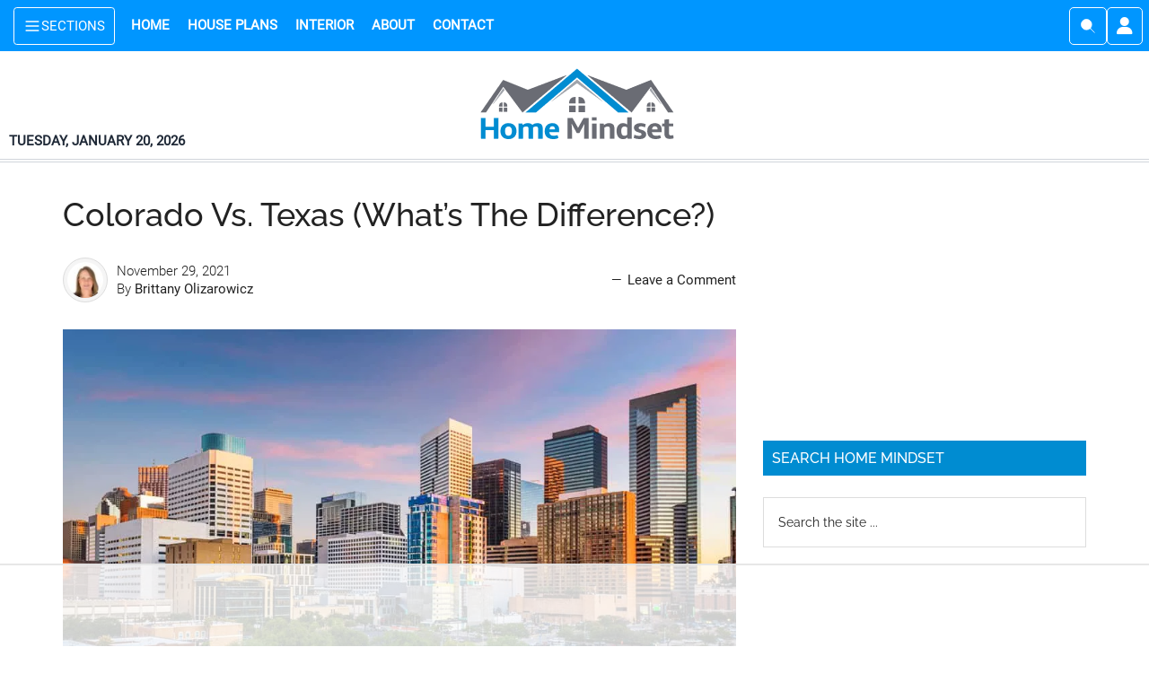

--- FILE ---
content_type: text/html
request_url: https://api.intentiq.com/profiles_engine/ProfilesEngineServlet?at=39&mi=10&dpi=936734067&pt=17&dpn=1&iiqidtype=2&iiqpcid=0c2dbf52-8c4d-4396-bdab-38b52ebc0210&iiqpciddate=1768924614707&pcid=ff91dac2-f2d1-494e-a49f-4cad04e2219e&idtype=3&gdpr=0&japs=false&jaesc=0&jafc=0&jaensc=0&jsver=0.33&testGroup=A&source=pbjs&ABTestingConfigurationSource=group&abtg=A&vrref=https%3A%2F%2Fwww.homemindset.com%2Fcolorado-vs-texas%2F
body_size: 56
content:
{"abPercentage":97,"adt":1,"ct":2,"isOptedOut":false,"data":{"eids":[]},"dbsaved":"false","ls":true,"cttl":86400000,"abTestUuid":"g_214d7ae9-f3d6-4738-b0e3-551bec754dba","tc":9,"sid":1793452428}

--- FILE ---
content_type: text/html; charset=utf-8
request_url: https://www.google.com/recaptcha/api2/aframe
body_size: 267
content:
<!DOCTYPE HTML><html><head><meta http-equiv="content-type" content="text/html; charset=UTF-8"></head><body><script nonce="6CvdaOYPAGS9cNt7dWY60g">/** Anti-fraud and anti-abuse applications only. See google.com/recaptcha */ try{var clients={'sodar':'https://pagead2.googlesyndication.com/pagead/sodar?'};window.addEventListener("message",function(a){try{if(a.source===window.parent){var b=JSON.parse(a.data);var c=clients[b['id']];if(c){var d=document.createElement('img');d.src=c+b['params']+'&rc='+(localStorage.getItem("rc::a")?sessionStorage.getItem("rc::b"):"");window.document.body.appendChild(d);sessionStorage.setItem("rc::e",parseInt(sessionStorage.getItem("rc::e")||0)+1);localStorage.setItem("rc::h",'1768924639039');}}}catch(b){}});window.parent.postMessage("_grecaptcha_ready", "*");}catch(b){}</script></body></html>

--- FILE ---
content_type: text/css; charset=UTF-8
request_url: https://www.homemindset.com/wp-content/themes/cold-wire-media-master-theme/assets/fonts/roboto/400.css?ver=1768923656
body_size: -41
content:
/* roboto-cyrillic-ext-400-normal */
@font-face {
  font-family: 'Roboto';
  font-style: normal;
  font-display: swap;
  font-weight: 400;
  src: url(./files/roboto-cyrillic-ext-400-normal.woff2) format('woff2'), url(./files/roboto-cyrillic-ext-400-normal.woff) format('woff');
  unicode-range: U+0460-052F,U+1C80-1C88,U+20B4,U+2DE0-2DFF,U+A640-A69F,U+FE2E-FE2F;
}

/* roboto-cyrillic-400-normal */
@font-face {
  font-family: 'Roboto';
  font-style: normal;
  font-display: swap;
  font-weight: 400;
  src: url(./files/roboto-cyrillic-400-normal.woff2) format('woff2'), url(./files/roboto-cyrillic-400-normal.woff) format('woff');
  unicode-range: U+0301,U+0400-045F,U+0490-0491,U+04B0-04B1,U+2116;
}

/* roboto-greek-ext-400-normal */
@font-face {
  font-family: 'Roboto';
  font-style: normal;
  font-display: swap;
  font-weight: 400;
  src: url(./files/roboto-greek-ext-400-normal.woff2) format('woff2'), url(./files/roboto-greek-ext-400-normal.woff) format('woff');
  unicode-range: U+1F00-1FFF;
}

/* roboto-greek-400-normal */
@font-face {
  font-family: 'Roboto';
  font-style: normal;
  font-display: swap;
  font-weight: 400;
  src: url(./files/roboto-greek-400-normal.woff2) format('woff2'), url(./files/roboto-greek-400-normal.woff) format('woff');
  unicode-range: U+0370-0377,U+037A-037F,U+0384-038A,U+038C,U+038E-03A1,U+03A3-03FF;
}

/* roboto-vietnamese-400-normal */
@font-face {
  font-family: 'Roboto';
  font-style: normal;
  font-display: swap;
  font-weight: 400;
  src: url(./files/roboto-vietnamese-400-normal.woff2) format('woff2'), url(./files/roboto-vietnamese-400-normal.woff) format('woff');
  unicode-range: U+0102-0103,U+0110-0111,U+0128-0129,U+0168-0169,U+01A0-01A1,U+01AF-01B0,U+0300-0301,U+0303-0304,U+0308-0309,U+0323,U+0329,U+1EA0-1EF9,U+20AB;
}

/* roboto-latin-ext-400-normal */
@font-face {
  font-family: 'Roboto';
  font-style: normal;
  font-display: swap;
  font-weight: 400;
  src: url(./files/roboto-latin-ext-400-normal.woff2) format('woff2'), url(./files/roboto-latin-ext-400-normal.woff) format('woff');
  unicode-range: U+0100-02AF,U+0304,U+0308,U+0329,U+1E00-1E9F,U+1EF2-1EFF,U+2020,U+20A0-20AB,U+20AD-20C0,U+2113,U+2C60-2C7F,U+A720-A7FF;
}

/* roboto-latin-400-normal */
@font-face {
  font-family: 'Roboto';
  font-style: normal;
  font-display: swap;
  font-weight: 400;
  src: url(./files/roboto-latin-400-normal.woff2) format('woff2'), url(./files/roboto-latin-400-normal.woff) format('woff');
  unicode-range: U+0000-00FF,U+0131,U+0152-0153,U+02BB-02BC,U+02C6,U+02DA,U+02DC,U+0304,U+0308,U+0329,U+2000-206F,U+2074,U+20AC,U+2122,U+2191,U+2193,U+2212,U+2215,U+FEFF,U+FFFD;
}

--- FILE ---
content_type: text/plain
request_url: https://rtb.openx.net/openrtbb/prebidjs
body_size: -227
content:
{"id":"8c6afcf5-f470-4b7a-80d2-47b41d23509d","nbr":0}

--- FILE ---
content_type: text/plain
request_url: https://rtb.openx.net/openrtbb/prebidjs
body_size: -227
content:
{"id":"f3674411-2205-4ae1-bf46-960ef0bd920c","nbr":0}

--- FILE ---
content_type: text/plain
request_url: https://rtb.openx.net/openrtbb/prebidjs
body_size: -227
content:
{"id":"78918496-6a65-466f-a381-be4a30a39406","nbr":0}

--- FILE ---
content_type: text/plain
request_url: https://rtb.openx.net/openrtbb/prebidjs
body_size: -227
content:
{"id":"5968eb85-2150-461f-a108-1fdb2f4aa99d","nbr":0}

--- FILE ---
content_type: text/plain
request_url: https://rtb.openx.net/openrtbb/prebidjs
body_size: -227
content:
{"id":"dce0e997-6cb4-4aec-9dec-078d2cad5e0e","nbr":0}

--- FILE ---
content_type: text/plain
request_url: https://rtb.openx.net/openrtbb/prebidjs
body_size: -227
content:
{"id":"eb270d81-c104-48e0-afc8-6046a5220273","nbr":0}

--- FILE ---
content_type: text/plain
request_url: https://rtb.openx.net/openrtbb/prebidjs
body_size: -227
content:
{"id":"45977f54-d664-46d0-8f2a-df5614aba709","nbr":0}

--- FILE ---
content_type: text/plain
request_url: https://rtb.openx.net/openrtbb/prebidjs
body_size: -227
content:
{"id":"41718612-7627-4837-b03f-7e9a41a321f3","nbr":0}

--- FILE ---
content_type: text/plain
request_url: https://rtb.openx.net/openrtbb/prebidjs
body_size: -227
content:
{"id":"5c7c25da-8ae5-4696-913d-2c6b9aa993e7","nbr":0}

--- FILE ---
content_type: text/plain
request_url: https://rtb.openx.net/openrtbb/prebidjs
body_size: -227
content:
{"id":"9e82c4ad-171c-4561-b9e1-9aceaffaec71","nbr":0}

--- FILE ---
content_type: text/plain
request_url: https://rtb.openx.net/openrtbb/prebidjs
body_size: -227
content:
{"id":"264be08c-8add-4f04-a6e0-ad990d037dd8","nbr":0}

--- FILE ---
content_type: text/plain
request_url: https://rtb.openx.net/openrtbb/prebidjs
body_size: -227
content:
{"id":"127de261-8b70-48dd-8e9c-bfd4d0e6a3a2","nbr":0}

--- FILE ---
content_type: text/plain; charset=UTF-8
request_url: https://at.teads.tv/fpc?analytics_tag_id=PUB_17002&tfpvi=&gdpr_consent=&gdpr_status=22&gdpr_reason=220&ccpa_consent=&sv=prebid-v1
body_size: 56
content:
NjdlNDM4OWYtZGM5ZC00NmM5LTljMzQtYjFlNjAwOGFmOWVkIzktNw==

--- FILE ---
content_type: text/plain
request_url: https://rtb.openx.net/openrtbb/prebidjs
body_size: -227
content:
{"id":"5b861c78-f18b-484a-99ef-5bc05c65b8e7","nbr":0}

--- FILE ---
content_type: text/plain
request_url: https://rtb.openx.net/openrtbb/prebidjs
body_size: -227
content:
{"id":"d574c699-309d-4019-8bed-74fdbaab6a81","nbr":0}

--- FILE ---
content_type: text/plain
request_url: https://rtb.openx.net/openrtbb/prebidjs
body_size: -227
content:
{"id":"6d7a002e-c628-43bb-acbb-90dc628554ac","nbr":0}

--- FILE ---
content_type: text/plain
request_url: https://rtb.openx.net/openrtbb/prebidjs
body_size: -227
content:
{"id":"4085da32-fe5a-4ec4-9e5b-e539002ea7e5","nbr":0}

--- FILE ---
content_type: text/plain
request_url: https://rtb.openx.net/openrtbb/prebidjs
body_size: -85
content:
{"id":"12be251b-b91a-4519-8cbd-08ff802994d2","nbr":0}

--- FILE ---
content_type: text/plain
request_url: https://rtb.openx.net/openrtbb/prebidjs
body_size: -227
content:
{"id":"7b6c861b-ad57-410c-96c0-c3d04c54b806","nbr":0}

--- FILE ---
content_type: text/plain
request_url: https://rtb.openx.net/openrtbb/prebidjs
body_size: -227
content:
{"id":"0b8df7dd-b2eb-4a5f-84f2-082132f8bd9f","nbr":0}

--- FILE ---
content_type: text/plain
request_url: https://rtb.openx.net/openrtbb/prebidjs
body_size: -227
content:
{"id":"de60497c-ac35-460f-a178-0b7d96f35476","nbr":0}

--- FILE ---
content_type: text/plain
request_url: https://rtb.openx.net/openrtbb/prebidjs
body_size: -227
content:
{"id":"816d7b2c-60f3-4386-9d55-cf39a468b9f5","nbr":0}

--- FILE ---
content_type: text/plain
request_url: https://rtb.openx.net/openrtbb/prebidjs
body_size: -227
content:
{"id":"65434c3b-e69a-4362-af1a-37fb3526bd42","nbr":0}

--- FILE ---
content_type: text/plain
request_url: https://rtb.openx.net/openrtbb/prebidjs
body_size: -227
content:
{"id":"d9926190-f40f-4b9e-8dc7-edcf79960cf3","nbr":0}

--- FILE ---
content_type: text/plain
request_url: https://rtb.openx.net/openrtbb/prebidjs
body_size: -227
content:
{"id":"c7d135e0-9465-4e85-8db4-973ffb9cd7f0","nbr":0}